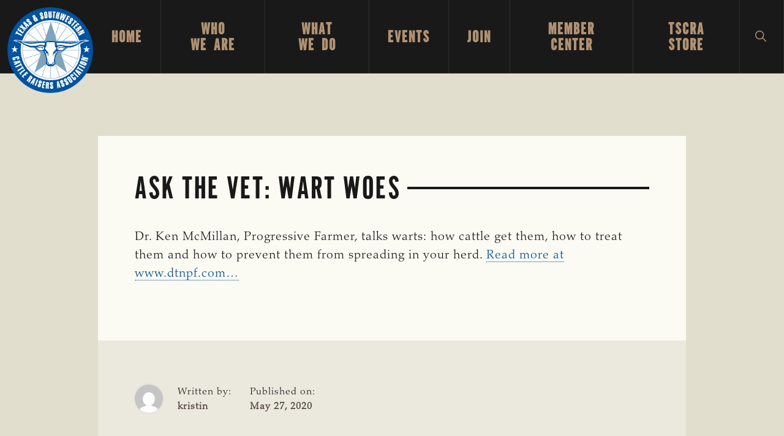

--- FILE ---
content_type: text/javascript; charset=utf-8
request_url: https://unpkg.com/ionicons@5.1.2/dist/ionicons/ionicons.esm.js
body_size: -72
content:
import{b as i}from"./p-6f4eae92.js";import{p as a}from"./p-4372c4bc.js";a().then(a=>i([["p-7815a89a",[[1,"ion-icon",{mode:[1025],color:[1],ariaLabel:[1537,"aria-label"],ios:[1],md:[1],flipRtl:[4,"flip-rtl"],name:[1],src:[1],icon:[8],size:[1],lazy:[4],svgContent:[32],isVisible:[32]}]]]],a));